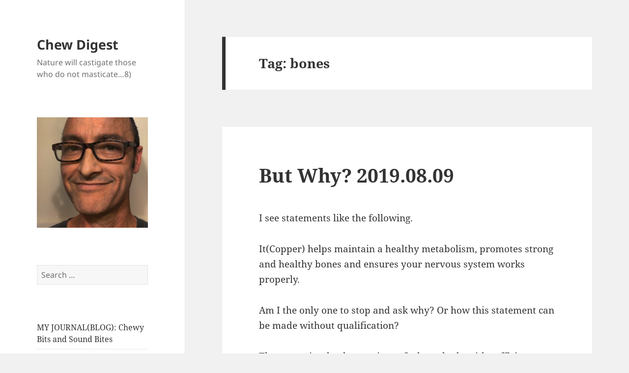

--- FILE ---
content_type: text/html; charset=UTF-8
request_url: https://chewdigest.com/tag/bones/
body_size: 8416
content:
<!DOCTYPE html>
<html lang="en-US" class="no-js">
<head>
	<meta charset="UTF-8">
	<meta name="viewport" content="width=device-width">
	<link rel="profile" href="https://gmpg.org/xfn/11">
	<link rel="pingback" href="https://chewdigest.com/xmlrpc.php">
	<script>(function(html){html.className = html.className.replace(/\bno-js\b/,'js')})(document.documentElement);</script>
<title>bones &#8211; Chew Digest</title>
<meta name='robots' content='max-image-preview:large' />
	<style>img:is([sizes="auto" i], [sizes^="auto," i]) { contain-intrinsic-size: 3000px 1500px }</style>
	<link rel="alternate" type="application/rss+xml" title="Chew Digest &raquo; Feed" href="https://chewdigest.com/feed/" />
<link rel="alternate" type="application/rss+xml" title="Chew Digest &raquo; Comments Feed" href="https://chewdigest.com/comments/feed/" />
<link rel="alternate" type="application/rss+xml" title="Chew Digest &raquo; bones Tag Feed" href="https://chewdigest.com/tag/bones/feed/" />
<script>
window._wpemojiSettings = {"baseUrl":"https:\/\/s.w.org\/images\/core\/emoji\/16.0.1\/72x72\/","ext":".png","svgUrl":"https:\/\/s.w.org\/images\/core\/emoji\/16.0.1\/svg\/","svgExt":".svg","source":{"concatemoji":"https:\/\/chewdigest.com\/wp-includes\/js\/wp-emoji-release.min.js?ver=6.8.3"}};
/*! This file is auto-generated */
!function(s,n){var o,i,e;function c(e){try{var t={supportTests:e,timestamp:(new Date).valueOf()};sessionStorage.setItem(o,JSON.stringify(t))}catch(e){}}function p(e,t,n){e.clearRect(0,0,e.canvas.width,e.canvas.height),e.fillText(t,0,0);var t=new Uint32Array(e.getImageData(0,0,e.canvas.width,e.canvas.height).data),a=(e.clearRect(0,0,e.canvas.width,e.canvas.height),e.fillText(n,0,0),new Uint32Array(e.getImageData(0,0,e.canvas.width,e.canvas.height).data));return t.every(function(e,t){return e===a[t]})}function u(e,t){e.clearRect(0,0,e.canvas.width,e.canvas.height),e.fillText(t,0,0);for(var n=e.getImageData(16,16,1,1),a=0;a<n.data.length;a++)if(0!==n.data[a])return!1;return!0}function f(e,t,n,a){switch(t){case"flag":return n(e,"\ud83c\udff3\ufe0f\u200d\u26a7\ufe0f","\ud83c\udff3\ufe0f\u200b\u26a7\ufe0f")?!1:!n(e,"\ud83c\udde8\ud83c\uddf6","\ud83c\udde8\u200b\ud83c\uddf6")&&!n(e,"\ud83c\udff4\udb40\udc67\udb40\udc62\udb40\udc65\udb40\udc6e\udb40\udc67\udb40\udc7f","\ud83c\udff4\u200b\udb40\udc67\u200b\udb40\udc62\u200b\udb40\udc65\u200b\udb40\udc6e\u200b\udb40\udc67\u200b\udb40\udc7f");case"emoji":return!a(e,"\ud83e\udedf")}return!1}function g(e,t,n,a){var r="undefined"!=typeof WorkerGlobalScope&&self instanceof WorkerGlobalScope?new OffscreenCanvas(300,150):s.createElement("canvas"),o=r.getContext("2d",{willReadFrequently:!0}),i=(o.textBaseline="top",o.font="600 32px Arial",{});return e.forEach(function(e){i[e]=t(o,e,n,a)}),i}function t(e){var t=s.createElement("script");t.src=e,t.defer=!0,s.head.appendChild(t)}"undefined"!=typeof Promise&&(o="wpEmojiSettingsSupports",i=["flag","emoji"],n.supports={everything:!0,everythingExceptFlag:!0},e=new Promise(function(e){s.addEventListener("DOMContentLoaded",e,{once:!0})}),new Promise(function(t){var n=function(){try{var e=JSON.parse(sessionStorage.getItem(o));if("object"==typeof e&&"number"==typeof e.timestamp&&(new Date).valueOf()<e.timestamp+604800&&"object"==typeof e.supportTests)return e.supportTests}catch(e){}return null}();if(!n){if("undefined"!=typeof Worker&&"undefined"!=typeof OffscreenCanvas&&"undefined"!=typeof URL&&URL.createObjectURL&&"undefined"!=typeof Blob)try{var e="postMessage("+g.toString()+"("+[JSON.stringify(i),f.toString(),p.toString(),u.toString()].join(",")+"));",a=new Blob([e],{type:"text/javascript"}),r=new Worker(URL.createObjectURL(a),{name:"wpTestEmojiSupports"});return void(r.onmessage=function(e){c(n=e.data),r.terminate(),t(n)})}catch(e){}c(n=g(i,f,p,u))}t(n)}).then(function(e){for(var t in e)n.supports[t]=e[t],n.supports.everything=n.supports.everything&&n.supports[t],"flag"!==t&&(n.supports.everythingExceptFlag=n.supports.everythingExceptFlag&&n.supports[t]);n.supports.everythingExceptFlag=n.supports.everythingExceptFlag&&!n.supports.flag,n.DOMReady=!1,n.readyCallback=function(){n.DOMReady=!0}}).then(function(){return e}).then(function(){var e;n.supports.everything||(n.readyCallback(),(e=n.source||{}).concatemoji?t(e.concatemoji):e.wpemoji&&e.twemoji&&(t(e.twemoji),t(e.wpemoji)))}))}((window,document),window._wpemojiSettings);
</script>
<style id='wp-emoji-styles-inline-css'>

	img.wp-smiley, img.emoji {
		display: inline !important;
		border: none !important;
		box-shadow: none !important;
		height: 1em !important;
		width: 1em !important;
		margin: 0 0.07em !important;
		vertical-align: -0.1em !important;
		background: none !important;
		padding: 0 !important;
	}
</style>
<link rel='stylesheet' id='wp-block-library-css' href='https://chewdigest.com/wp-includes/css/dist/block-library/style.min.css?ver=6.8.3' media='all' />
<style id='wp-block-library-theme-inline-css'>
.wp-block-audio :where(figcaption){color:#555;font-size:13px;text-align:center}.is-dark-theme .wp-block-audio :where(figcaption){color:#ffffffa6}.wp-block-audio{margin:0 0 1em}.wp-block-code{border:1px solid #ccc;border-radius:4px;font-family:Menlo,Consolas,monaco,monospace;padding:.8em 1em}.wp-block-embed :where(figcaption){color:#555;font-size:13px;text-align:center}.is-dark-theme .wp-block-embed :where(figcaption){color:#ffffffa6}.wp-block-embed{margin:0 0 1em}.blocks-gallery-caption{color:#555;font-size:13px;text-align:center}.is-dark-theme .blocks-gallery-caption{color:#ffffffa6}:root :where(.wp-block-image figcaption){color:#555;font-size:13px;text-align:center}.is-dark-theme :root :where(.wp-block-image figcaption){color:#ffffffa6}.wp-block-image{margin:0 0 1em}.wp-block-pullquote{border-bottom:4px solid;border-top:4px solid;color:currentColor;margin-bottom:1.75em}.wp-block-pullquote cite,.wp-block-pullquote footer,.wp-block-pullquote__citation{color:currentColor;font-size:.8125em;font-style:normal;text-transform:uppercase}.wp-block-quote{border-left:.25em solid;margin:0 0 1.75em;padding-left:1em}.wp-block-quote cite,.wp-block-quote footer{color:currentColor;font-size:.8125em;font-style:normal;position:relative}.wp-block-quote:where(.has-text-align-right){border-left:none;border-right:.25em solid;padding-left:0;padding-right:1em}.wp-block-quote:where(.has-text-align-center){border:none;padding-left:0}.wp-block-quote.is-large,.wp-block-quote.is-style-large,.wp-block-quote:where(.is-style-plain){border:none}.wp-block-search .wp-block-search__label{font-weight:700}.wp-block-search__button{border:1px solid #ccc;padding:.375em .625em}:where(.wp-block-group.has-background){padding:1.25em 2.375em}.wp-block-separator.has-css-opacity{opacity:.4}.wp-block-separator{border:none;border-bottom:2px solid;margin-left:auto;margin-right:auto}.wp-block-separator.has-alpha-channel-opacity{opacity:1}.wp-block-separator:not(.is-style-wide):not(.is-style-dots){width:100px}.wp-block-separator.has-background:not(.is-style-dots){border-bottom:none;height:1px}.wp-block-separator.has-background:not(.is-style-wide):not(.is-style-dots){height:2px}.wp-block-table{margin:0 0 1em}.wp-block-table td,.wp-block-table th{word-break:normal}.wp-block-table :where(figcaption){color:#555;font-size:13px;text-align:center}.is-dark-theme .wp-block-table :where(figcaption){color:#ffffffa6}.wp-block-video :where(figcaption){color:#555;font-size:13px;text-align:center}.is-dark-theme .wp-block-video :where(figcaption){color:#ffffffa6}.wp-block-video{margin:0 0 1em}:root :where(.wp-block-template-part.has-background){margin-bottom:0;margin-top:0;padding:1.25em 2.375em}
</style>
<style id='classic-theme-styles-inline-css'>
/*! This file is auto-generated */
.wp-block-button__link{color:#fff;background-color:#32373c;border-radius:9999px;box-shadow:none;text-decoration:none;padding:calc(.667em + 2px) calc(1.333em + 2px);font-size:1.125em}.wp-block-file__button{background:#32373c;color:#fff;text-decoration:none}
</style>
<style id='global-styles-inline-css'>
:root{--wp--preset--aspect-ratio--square: 1;--wp--preset--aspect-ratio--4-3: 4/3;--wp--preset--aspect-ratio--3-4: 3/4;--wp--preset--aspect-ratio--3-2: 3/2;--wp--preset--aspect-ratio--2-3: 2/3;--wp--preset--aspect-ratio--16-9: 16/9;--wp--preset--aspect-ratio--9-16: 9/16;--wp--preset--color--black: #000000;--wp--preset--color--cyan-bluish-gray: #abb8c3;--wp--preset--color--white: #fff;--wp--preset--color--pale-pink: #f78da7;--wp--preset--color--vivid-red: #cf2e2e;--wp--preset--color--luminous-vivid-orange: #ff6900;--wp--preset--color--luminous-vivid-amber: #fcb900;--wp--preset--color--light-green-cyan: #7bdcb5;--wp--preset--color--vivid-green-cyan: #00d084;--wp--preset--color--pale-cyan-blue: #8ed1fc;--wp--preset--color--vivid-cyan-blue: #0693e3;--wp--preset--color--vivid-purple: #9b51e0;--wp--preset--color--dark-gray: #111;--wp--preset--color--light-gray: #f1f1f1;--wp--preset--color--yellow: #f4ca16;--wp--preset--color--dark-brown: #352712;--wp--preset--color--medium-pink: #e53b51;--wp--preset--color--light-pink: #ffe5d1;--wp--preset--color--dark-purple: #2e2256;--wp--preset--color--purple: #674970;--wp--preset--color--blue-gray: #22313f;--wp--preset--color--bright-blue: #55c3dc;--wp--preset--color--light-blue: #e9f2f9;--wp--preset--gradient--vivid-cyan-blue-to-vivid-purple: linear-gradient(135deg,rgba(6,147,227,1) 0%,rgb(155,81,224) 100%);--wp--preset--gradient--light-green-cyan-to-vivid-green-cyan: linear-gradient(135deg,rgb(122,220,180) 0%,rgb(0,208,130) 100%);--wp--preset--gradient--luminous-vivid-amber-to-luminous-vivid-orange: linear-gradient(135deg,rgba(252,185,0,1) 0%,rgba(255,105,0,1) 100%);--wp--preset--gradient--luminous-vivid-orange-to-vivid-red: linear-gradient(135deg,rgba(255,105,0,1) 0%,rgb(207,46,46) 100%);--wp--preset--gradient--very-light-gray-to-cyan-bluish-gray: linear-gradient(135deg,rgb(238,238,238) 0%,rgb(169,184,195) 100%);--wp--preset--gradient--cool-to-warm-spectrum: linear-gradient(135deg,rgb(74,234,220) 0%,rgb(151,120,209) 20%,rgb(207,42,186) 40%,rgb(238,44,130) 60%,rgb(251,105,98) 80%,rgb(254,248,76) 100%);--wp--preset--gradient--blush-light-purple: linear-gradient(135deg,rgb(255,206,236) 0%,rgb(152,150,240) 100%);--wp--preset--gradient--blush-bordeaux: linear-gradient(135deg,rgb(254,205,165) 0%,rgb(254,45,45) 50%,rgb(107,0,62) 100%);--wp--preset--gradient--luminous-dusk: linear-gradient(135deg,rgb(255,203,112) 0%,rgb(199,81,192) 50%,rgb(65,88,208) 100%);--wp--preset--gradient--pale-ocean: linear-gradient(135deg,rgb(255,245,203) 0%,rgb(182,227,212) 50%,rgb(51,167,181) 100%);--wp--preset--gradient--electric-grass: linear-gradient(135deg,rgb(202,248,128) 0%,rgb(113,206,126) 100%);--wp--preset--gradient--midnight: linear-gradient(135deg,rgb(2,3,129) 0%,rgb(40,116,252) 100%);--wp--preset--gradient--dark-gray-gradient-gradient: linear-gradient(90deg, rgba(17,17,17,1) 0%, rgba(42,42,42,1) 100%);--wp--preset--gradient--light-gray-gradient: linear-gradient(90deg, rgba(241,241,241,1) 0%, rgba(215,215,215,1) 100%);--wp--preset--gradient--white-gradient: linear-gradient(90deg, rgba(255,255,255,1) 0%, rgba(230,230,230,1) 100%);--wp--preset--gradient--yellow-gradient: linear-gradient(90deg, rgba(244,202,22,1) 0%, rgba(205,168,10,1) 100%);--wp--preset--gradient--dark-brown-gradient: linear-gradient(90deg, rgba(53,39,18,1) 0%, rgba(91,67,31,1) 100%);--wp--preset--gradient--medium-pink-gradient: linear-gradient(90deg, rgba(229,59,81,1) 0%, rgba(209,28,51,1) 100%);--wp--preset--gradient--light-pink-gradient: linear-gradient(90deg, rgba(255,229,209,1) 0%, rgba(255,200,158,1) 100%);--wp--preset--gradient--dark-purple-gradient: linear-gradient(90deg, rgba(46,34,86,1) 0%, rgba(66,48,123,1) 100%);--wp--preset--gradient--purple-gradient: linear-gradient(90deg, rgba(103,73,112,1) 0%, rgba(131,93,143,1) 100%);--wp--preset--gradient--blue-gray-gradient: linear-gradient(90deg, rgba(34,49,63,1) 0%, rgba(52,75,96,1) 100%);--wp--preset--gradient--bright-blue-gradient: linear-gradient(90deg, rgba(85,195,220,1) 0%, rgba(43,180,211,1) 100%);--wp--preset--gradient--light-blue-gradient: linear-gradient(90deg, rgba(233,242,249,1) 0%, rgba(193,218,238,1) 100%);--wp--preset--font-size--small: 13px;--wp--preset--font-size--medium: 20px;--wp--preset--font-size--large: 36px;--wp--preset--font-size--x-large: 42px;--wp--preset--spacing--20: 0.44rem;--wp--preset--spacing--30: 0.67rem;--wp--preset--spacing--40: 1rem;--wp--preset--spacing--50: 1.5rem;--wp--preset--spacing--60: 2.25rem;--wp--preset--spacing--70: 3.38rem;--wp--preset--spacing--80: 5.06rem;--wp--preset--shadow--natural: 6px 6px 9px rgba(0, 0, 0, 0.2);--wp--preset--shadow--deep: 12px 12px 50px rgba(0, 0, 0, 0.4);--wp--preset--shadow--sharp: 6px 6px 0px rgba(0, 0, 0, 0.2);--wp--preset--shadow--outlined: 6px 6px 0px -3px rgba(255, 255, 255, 1), 6px 6px rgba(0, 0, 0, 1);--wp--preset--shadow--crisp: 6px 6px 0px rgba(0, 0, 0, 1);}:where(.is-layout-flex){gap: 0.5em;}:where(.is-layout-grid){gap: 0.5em;}body .is-layout-flex{display: flex;}.is-layout-flex{flex-wrap: wrap;align-items: center;}.is-layout-flex > :is(*, div){margin: 0;}body .is-layout-grid{display: grid;}.is-layout-grid > :is(*, div){margin: 0;}:where(.wp-block-columns.is-layout-flex){gap: 2em;}:where(.wp-block-columns.is-layout-grid){gap: 2em;}:where(.wp-block-post-template.is-layout-flex){gap: 1.25em;}:where(.wp-block-post-template.is-layout-grid){gap: 1.25em;}.has-black-color{color: var(--wp--preset--color--black) !important;}.has-cyan-bluish-gray-color{color: var(--wp--preset--color--cyan-bluish-gray) !important;}.has-white-color{color: var(--wp--preset--color--white) !important;}.has-pale-pink-color{color: var(--wp--preset--color--pale-pink) !important;}.has-vivid-red-color{color: var(--wp--preset--color--vivid-red) !important;}.has-luminous-vivid-orange-color{color: var(--wp--preset--color--luminous-vivid-orange) !important;}.has-luminous-vivid-amber-color{color: var(--wp--preset--color--luminous-vivid-amber) !important;}.has-light-green-cyan-color{color: var(--wp--preset--color--light-green-cyan) !important;}.has-vivid-green-cyan-color{color: var(--wp--preset--color--vivid-green-cyan) !important;}.has-pale-cyan-blue-color{color: var(--wp--preset--color--pale-cyan-blue) !important;}.has-vivid-cyan-blue-color{color: var(--wp--preset--color--vivid-cyan-blue) !important;}.has-vivid-purple-color{color: var(--wp--preset--color--vivid-purple) !important;}.has-black-background-color{background-color: var(--wp--preset--color--black) !important;}.has-cyan-bluish-gray-background-color{background-color: var(--wp--preset--color--cyan-bluish-gray) !important;}.has-white-background-color{background-color: var(--wp--preset--color--white) !important;}.has-pale-pink-background-color{background-color: var(--wp--preset--color--pale-pink) !important;}.has-vivid-red-background-color{background-color: var(--wp--preset--color--vivid-red) !important;}.has-luminous-vivid-orange-background-color{background-color: var(--wp--preset--color--luminous-vivid-orange) !important;}.has-luminous-vivid-amber-background-color{background-color: var(--wp--preset--color--luminous-vivid-amber) !important;}.has-light-green-cyan-background-color{background-color: var(--wp--preset--color--light-green-cyan) !important;}.has-vivid-green-cyan-background-color{background-color: var(--wp--preset--color--vivid-green-cyan) !important;}.has-pale-cyan-blue-background-color{background-color: var(--wp--preset--color--pale-cyan-blue) !important;}.has-vivid-cyan-blue-background-color{background-color: var(--wp--preset--color--vivid-cyan-blue) !important;}.has-vivid-purple-background-color{background-color: var(--wp--preset--color--vivid-purple) !important;}.has-black-border-color{border-color: var(--wp--preset--color--black) !important;}.has-cyan-bluish-gray-border-color{border-color: var(--wp--preset--color--cyan-bluish-gray) !important;}.has-white-border-color{border-color: var(--wp--preset--color--white) !important;}.has-pale-pink-border-color{border-color: var(--wp--preset--color--pale-pink) !important;}.has-vivid-red-border-color{border-color: var(--wp--preset--color--vivid-red) !important;}.has-luminous-vivid-orange-border-color{border-color: var(--wp--preset--color--luminous-vivid-orange) !important;}.has-luminous-vivid-amber-border-color{border-color: var(--wp--preset--color--luminous-vivid-amber) !important;}.has-light-green-cyan-border-color{border-color: var(--wp--preset--color--light-green-cyan) !important;}.has-vivid-green-cyan-border-color{border-color: var(--wp--preset--color--vivid-green-cyan) !important;}.has-pale-cyan-blue-border-color{border-color: var(--wp--preset--color--pale-cyan-blue) !important;}.has-vivid-cyan-blue-border-color{border-color: var(--wp--preset--color--vivid-cyan-blue) !important;}.has-vivid-purple-border-color{border-color: var(--wp--preset--color--vivid-purple) !important;}.has-vivid-cyan-blue-to-vivid-purple-gradient-background{background: var(--wp--preset--gradient--vivid-cyan-blue-to-vivid-purple) !important;}.has-light-green-cyan-to-vivid-green-cyan-gradient-background{background: var(--wp--preset--gradient--light-green-cyan-to-vivid-green-cyan) !important;}.has-luminous-vivid-amber-to-luminous-vivid-orange-gradient-background{background: var(--wp--preset--gradient--luminous-vivid-amber-to-luminous-vivid-orange) !important;}.has-luminous-vivid-orange-to-vivid-red-gradient-background{background: var(--wp--preset--gradient--luminous-vivid-orange-to-vivid-red) !important;}.has-very-light-gray-to-cyan-bluish-gray-gradient-background{background: var(--wp--preset--gradient--very-light-gray-to-cyan-bluish-gray) !important;}.has-cool-to-warm-spectrum-gradient-background{background: var(--wp--preset--gradient--cool-to-warm-spectrum) !important;}.has-blush-light-purple-gradient-background{background: var(--wp--preset--gradient--blush-light-purple) !important;}.has-blush-bordeaux-gradient-background{background: var(--wp--preset--gradient--blush-bordeaux) !important;}.has-luminous-dusk-gradient-background{background: var(--wp--preset--gradient--luminous-dusk) !important;}.has-pale-ocean-gradient-background{background: var(--wp--preset--gradient--pale-ocean) !important;}.has-electric-grass-gradient-background{background: var(--wp--preset--gradient--electric-grass) !important;}.has-midnight-gradient-background{background: var(--wp--preset--gradient--midnight) !important;}.has-small-font-size{font-size: var(--wp--preset--font-size--small) !important;}.has-medium-font-size{font-size: var(--wp--preset--font-size--medium) !important;}.has-large-font-size{font-size: var(--wp--preset--font-size--large) !important;}.has-x-large-font-size{font-size: var(--wp--preset--font-size--x-large) !important;}
:where(.wp-block-post-template.is-layout-flex){gap: 1.25em;}:where(.wp-block-post-template.is-layout-grid){gap: 1.25em;}
:where(.wp-block-columns.is-layout-flex){gap: 2em;}:where(.wp-block-columns.is-layout-grid){gap: 2em;}
:root :where(.wp-block-pullquote){font-size: 1.5em;line-height: 1.6;}
</style>
<link rel='stylesheet' id='twentyfifteen-fonts-css' href='https://chewdigest.com/wp-content/themes/twentyfifteen/assets/fonts/noto-sans-plus-noto-serif-plus-inconsolata.css?ver=20230328' media='all' />
<link rel='stylesheet' id='genericons-css' href='https://chewdigest.com/wp-content/themes/twentyfifteen/genericons/genericons.css?ver=20201026' media='all' />
<link rel='stylesheet' id='twentyfifteen-style-css' href='https://chewdigest.com/wp-content/themes/twentyfifteen/style.css?ver=20231107' media='all' />
<link rel='stylesheet' id='twentyfifteen-block-style-css' href='https://chewdigest.com/wp-content/themes/twentyfifteen/css/blocks.css?ver=20230623' media='all' />
<script src="https://chewdigest.com/wp-includes/js/jquery/jquery.min.js?ver=3.7.1" id="jquery-core-js"></script>
<script src="https://chewdigest.com/wp-includes/js/jquery/jquery-migrate.min.js?ver=3.4.1" id="jquery-migrate-js"></script>
<script id="twentyfifteen-script-js-extra">
var screenReaderText = {"expand":"<span class=\"screen-reader-text\">expand child menu<\/span>","collapse":"<span class=\"screen-reader-text\">collapse child menu<\/span>"};
</script>
<script src="https://chewdigest.com/wp-content/themes/twentyfifteen/js/functions.js?ver=20221101" id="twentyfifteen-script-js" defer data-wp-strategy="defer"></script>
<link rel="https://api.w.org/" href="https://chewdigest.com/wp-json/" /><link rel="alternate" title="JSON" type="application/json" href="https://chewdigest.com/wp-json/wp/v2/tags/53" /><link rel="EditURI" type="application/rsd+xml" title="RSD" href="https://chewdigest.com/xmlrpc.php?rsd" />
<meta name="generator" content="WordPress 6.8.3" />
</head>

<body class="archive tag tag-bones tag-53 wp-embed-responsive wp-theme-twentyfifteen">
<div id="page" class="hfeed site">
	<a class="skip-link screen-reader-text" href="#content">
		Skip to content	</a>

	<div id="sidebar" class="sidebar">
		<header id="masthead" class="site-header">
			<div class="site-branding">
										<p class="site-title"><a href="https://chewdigest.com/" rel="home">Chew Digest</a></p>
												<p class="site-description">Nature will castigate those who do not masticate&#8230;8)</p>
										<button class="secondary-toggle">Menu and widgets</button>
			</div><!-- .site-branding -->
		</header><!-- .site-header -->

			<div id="secondary" class="secondary">

		
		
					<div id="widget-area" class="widget-area" role="complementary">
				<aside id="media_image-2" class="widget widget_media_image"><a href="https://amzn.to/3O7IXe8"><img width="300" height="300" src="https://chewdigest.com/wp-content/uploads/2021/02/IMG_20201212_165930_651-300x300.jpg" class="image wp-image-501  attachment-medium size-medium" alt="" style="max-width: 100%; height: auto;" decoding="async" fetchpriority="high" srcset="https://chewdigest.com/wp-content/uploads/2021/02/IMG_20201212_165930_651-300x300.jpg 300w, https://chewdigest.com/wp-content/uploads/2021/02/IMG_20201212_165930_651-1024x1024.jpg 1024w, https://chewdigest.com/wp-content/uploads/2021/02/IMG_20201212_165930_651-150x150.jpg 150w, https://chewdigest.com/wp-content/uploads/2021/02/IMG_20201212_165930_651-768x768.jpg 768w, https://chewdigest.com/wp-content/uploads/2021/02/IMG_20201212_165930_651-1536x1536.jpg 1536w, https://chewdigest.com/wp-content/uploads/2021/02/IMG_20201212_165930_651.jpg 1938w" sizes="(max-width: 300px) 100vw, 300px" /></a></aside><aside id="search-3" class="widget widget_search"><form role="search" method="get" class="search-form" action="https://chewdigest.com/">
				<label>
					<span class="screen-reader-text">Search for:</span>
					<input type="search" class="search-field" placeholder="Search &hellip;" value="" name="s" />
				</label>
				<input type="submit" class="search-submit screen-reader-text" value="Search" />
			</form></aside><aside id="nav_menu-2" class="widget widget_nav_menu"><nav class="menu-menu_01-container" aria-label="Menu"><ul id="menu-menu_01" class="menu"><li id="menu-item-696" class="menu-item menu-item-type-post_type menu-item-object-page menu-item-696"><a href="https://chewdigest.com/chewy-bits-and-sound-bites/">MY JOURNAL(BLOG): Chewy Bits and Sound Bites</a></li>
<li id="menu-item-670" class="menu-item menu-item-type-post_type menu-item-object-page menu-item-670"><a href="https://chewdigest.com/about-me-contact/">About Me – Contact</a></li>
<li id="menu-item-1681" class="menu-item menu-item-type-post_type menu-item-object-page menu-item-1681"><a href="https://chewdigest.com/oxalate-research/">Oxalate Research</a></li>
<li id="menu-item-1532" class="menu-item menu-item-type-custom menu-item-object-custom menu-item-1532"><a href="https://chewdigest.com/how-to-live">How To Live</a></li>
<li id="menu-item-831" class="menu-item menu-item-type-post_type menu-item-object-page menu-item-831"><a href="https://chewdigest.com/the-3-pillars/">The 3 Pillars</a></li>
<li id="menu-item-712" class="menu-item menu-item-type-custom menu-item-object-custom menu-item-712"><a href="https://www.youtube.com/channel/UCLqfB7z8EJseL9M2PHFbM-g">Chew Digest on YouTube</a></li>
<li id="menu-item-709" class="menu-item menu-item-type-post_type menu-item-object-page menu-item-709"><a href="https://chewdigest.com/the-seven-stages-of-disease/">The Seven Stages of Disease</a></li>
<li id="menu-item-533" class="menu-item menu-item-type-post_type menu-item-object-page menu-item-533"><a href="https://chewdigest.com/you-already-know/">Something You Already Know</a></li>
<li id="menu-item-656" class="menu-item menu-item-type-custom menu-item-object-custom menu-item-656"><a href="https://underhydrated.com/my-story/">My Story</a></li>
<li id="menu-item-655" class="menu-item menu-item-type-custom menu-item-object-custom menu-item-655"><a href="https://underhydrated.com">New Book</a></li>
<li id="menu-item-523" class="menu-item menu-item-type-post_type menu-item-object-page menu-item-523"><a href="https://chewdigest.com/how-to-eat-fruit/">How To Eat Fruit</a></li>
<li id="menu-item-675" class="menu-item menu-item-type-post_type menu-item-object-page menu-item-675"><a href="https://chewdigest.com/food-combining-chart/">Food Combining Chart</a></li>
<li id="menu-item-79" class="menu-item menu-item-type-post_type menu-item-object-page menu-item-79"><a href="https://chewdigest.com/disclaimer/">Disclaimer</a></li>
<li id="menu-item-634" class="menu-item menu-item-type-custom menu-item-object-custom menu-item-634"><a href="https://chewdigest.com/blog">Chewy Bits-BLOG</a></li>
<li id="menu-item-724" class="menu-item menu-item-type-taxonomy menu-item-object-category menu-item-724"><a href="https://chewdigest.com/category/500words/">500 Words</a></li>
</ul></nav></aside><aside id="text-7" class="widget widget_text">			<div class="textwidget"><p><em><strong>What if it was never a box to begin with? What good would thinking outside of it do?</strong></em></p>
<p>-Michael J Loomis</p>
</div>
		</aside><aside id="text-6" class="widget widget_text">			<div class="textwidget"><p><strong><em>&#8220;A person who does not crave cannot suffer.&#8221;</em></strong></p>
<p>-Buddha</p>
</div>
		</aside>
		<aside id="recent-posts-3" class="widget widget_recent_entries">
		<h2 class="widget-title">Recent Posts</h2><nav aria-label="Recent Posts">
		<ul>
											<li>
					<a href="https://chewdigest.com/life-in-a-post-employment-world/">Life In a Post-employment World</a>
									</li>
											<li>
					<a href="https://chewdigest.com/human-experience-the-beacon-of-success/">Human Experience, The Beacon of Success</a>
									</li>
											<li>
					<a href="https://chewdigest.com/a-human-hypervisor/">A Human Hypervisor</a>
									</li>
											<li>
					<a href="https://chewdigest.com/tuning-human-consciousness/">Tuning Human Consciousness</a>
									</li>
											<li>
					<a href="https://chewdigest.com/calcification-and-aging/">Calcification and Aging.</a>
									</li>
											<li>
					<a href="https://chewdigest.com/the-vanishing-act-of-stool-on-a-carnivore-diet/">The Vanishing Act of Stool on a Carnivore Diet</a>
									</li>
											<li>
					<a href="https://chewdigest.com/one-possible-path/">One Possible Path</a>
									</li>
											<li>
					<a href="https://chewdigest.com/what-are-we/">What are We?</a>
									</li>
											<li>
					<a href="https://chewdigest.com/oxalate-dumping-madness-and-my-response/">Oxalate Dumping Madness and My Response</a>
									</li>
											<li>
					<a href="https://chewdigest.com/where-does-oxalate-go/">Where Does Oxalate Go?</a>
									</li>
					</ul>

		</nav></aside><aside id="text-8" class="widget widget_text">			<div class="textwidget"><p>I don&#8217;t tell people what to do. They don&#8217;t pay me to simply do the heavy lifting. People come to me to learn how to be 100% confident in their choices. I teach people how to decide with full resolution.</p>
</div>
		</aside><aside id="rss-2" class="widget widget_rss"><h2 class="widget-title"><a class="rsswidget rss-widget-feed" href="https://michaeljloomis.com/feed/"><img class="rss-widget-icon" style="border:0" width="14" height="14" src="https://chewdigest.com/wp-includes/images/rss.png" alt="RSS" loading="lazy" /></a> <a class="rsswidget rss-widget-title" href="https://michaeljloomis.com/">Chewy Bits</a></h2><nav aria-label="Chewy Bits"><ul><li><a class='rsswidget' href='https://michaeljloomis.com/i-am-here-on-purpose/'>I am here on purpose.</a></li><li><a class='rsswidget' href='https://michaeljloomis.com/death-was-once-my-master/'>Death Was Once my Master</a></li><li><a class='rsswidget' href='https://michaeljloomis.com/love-your-neighbor-as-yourself/'>Love Your Neighbor as Yourself</a></li><li><a class='rsswidget' href='https://michaeljloomis.com/life-at-one-hundred-and-twenty/'>Life at One Hundred and Twenty</a></li><li><a class='rsswidget' href='https://michaeljloomis.com/sober-minded-the-light-that-guides-the-way/'>Sober-Minded. The Light that Guides the Way</a></li><li><a class='rsswidget' href='https://michaeljloomis.com/where-am-i/'>Where Am I?</a></li><li><a class='rsswidget' href='https://michaeljloomis.com/electrolytes/'>Electrolytes</a></li><li><a class='rsswidget' href='https://michaeljloomis.com/human-breast-milk-composition-as-guidepost/'>Human Breast Milk Composition as Guidepost</a></li><li><a class='rsswidget' href='https://michaeljloomis.com/acid-forming-foods/'>Acid-Forming Foods</a></li><li><a class='rsswidget' href='https://michaeljloomis.com/where-do-you-get-your-protein-2/'>Where do you get your protein?</a></li></ul></nav></aside>			</div><!-- .widget-area -->
		
	</div><!-- .secondary -->

	</div><!-- .sidebar -->

	<div id="content" class="site-content">

	<section id="primary" class="content-area">
		<main id="main" class="site-main">

		
			<header class="page-header">
				<h1 class="page-title">Tag: <span>bones</span></h1>			</header><!-- .page-header -->

			
<article id="post-208" class="post-208 post type-post status-publish format-standard hentry category-but-why category-copper tag-bones tag-copper tag-metabolism tag-nervous-system">
	
	<header class="entry-header">
		<h2 class="entry-title"><a href="https://chewdigest.com/but-why-2019-08-09/" rel="bookmark">But Why? 2019.08.09</a></h2>	</header><!-- .entry-header -->

	<div class="entry-content">
		
<p>I see statements like the following.</p>



<p>It(Copper) helps maintain a healthy metabolism, promotes strong and healthy bones and ensures your nervous system works properly.</p>



<p>Am I the only one to stop and ask why? Or how this statement can be made without qualification?</p>



<p>These are simply observations of what a body with sufficient levels of copper does.</p>



<ol class="wp-block-list"><li>Maintains a healthy metabolism.</li><li>Promotes strong healthy bones.</li><li>Ensures peak nervous system performance.</li></ol>



<p>But why?</p>



<p>Because your body uses copper to fight disease in its tissues. If you are deficient in copper it may be because of an underlying issue of disease not yet visible to your senses or immune system.</p>



<p>If your body is chronically battling disease, over time the bodies soft tissues will become filled with calcifications or tumors where disease lost and your immune system entombed it in minerals(calcium). A healthy body has strong bones because it is not constantly having to rob calcium from the bones to entomb diseased tissue.</p>



<p>Peak nervous system performance is realized though the anti-bacterial effects sufficient systemic copper. Certain human pathogens are known to travel along the nervous system pathways causing damage to the nervous system. Even sometimes resulting in disorders of the tissues in the brain resulting in inflammation and calcifications.</p>



<hr class="wp-block-separator is-style-wide"/>



<p>And all that thought process from the first few lines of <a href="https://www.healthline.com/nutrition/copper-deficiency-symptoms">this article</a>.</p>
	</div><!-- .entry-content -->

	
	<footer class="entry-footer">
		<span class="posted-on"><span class="screen-reader-text">Posted on </span><a href="https://chewdigest.com/but-why-2019-08-09/" rel="bookmark"><time class="entry-date published updated" datetime="2019-08-09T08:55:59-08:00">2019-08-09</time></a></span><span class="cat-links"><span class="screen-reader-text">Categories </span><a href="https://chewdigest.com/category/but-why/" rel="category tag">but why</a>, <a href="https://chewdigest.com/category/copper/" rel="category tag">copper</a></span><span class="tags-links"><span class="screen-reader-text">Tags </span><a href="https://chewdigest.com/tag/bones/" rel="tag">bones</a>, <a href="https://chewdigest.com/tag/copper/" rel="tag">copper</a>, <a href="https://chewdigest.com/tag/metabolism/" rel="tag">metabolism</a>, <a href="https://chewdigest.com/tag/nervous-system/" rel="tag">nervous system</a></span><span class="comments-link"><a href="https://chewdigest.com/but-why-2019-08-09/#respond">Leave a comment<span class="screen-reader-text"> on But Why? 2019.08.09</span></a></span>			</footer><!-- .entry-footer -->

</article><!-- #post-208 -->

		</main><!-- .site-main -->
	</section><!-- .content-area -->


	</div><!-- .site-content -->

	<footer id="colophon" class="site-footer">
		<div class="site-info">
									<a href="https://wordpress.org/" class="imprint">
				Proudly powered by WordPress			</a>
		</div><!-- .site-info -->
	</footer><!-- .site-footer -->

</div><!-- .site -->

<script type="speculationrules">
{"prefetch":[{"source":"document","where":{"and":[{"href_matches":"\/*"},{"not":{"href_matches":["\/wp-*.php","\/wp-admin\/*","\/wp-content\/uploads\/*","\/wp-content\/*","\/wp-content\/plugins\/*","\/wp-content\/themes\/twentyfifteen\/*","\/*\\?(.+)"]}},{"not":{"selector_matches":"a[rel~=\"nofollow\"]"}},{"not":{"selector_matches":".no-prefetch, .no-prefetch a"}}]},"eagerness":"conservative"}]}
</script>

</body>
</html>
